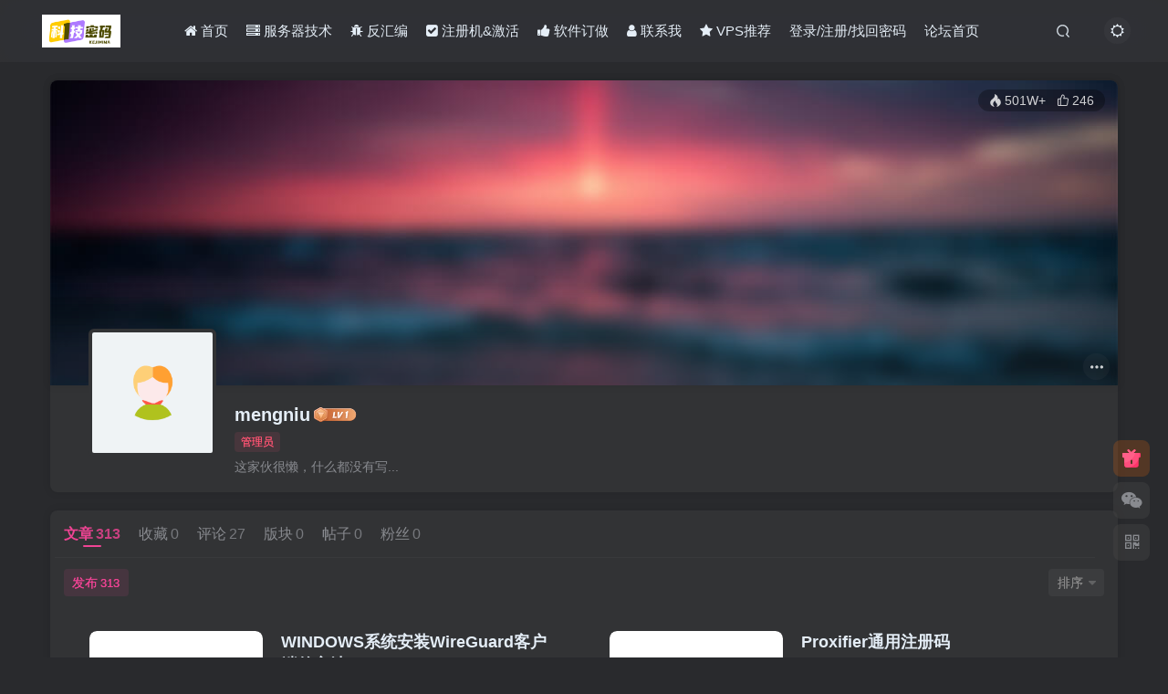

--- FILE ---
content_type: text/html; charset=UTF-8
request_url: https://kejimm.com/author/1?orderby=like
body_size: 13980
content:
<!DOCTYPE HTML>
<html lang="zh-Hans">
<head>
	<meta charset="UTF-8">
	<link rel="dns-prefetch" href="//apps.bdimg.com">
	<meta http-equiv="X-UA-Compatible" content="IE=edge,chrome=1">
	<meta name="viewport" content="width=device-width, initial-scale=1.0, user-scalable=0, minimum-scale=1.0, maximum-scale=0.0, viewport-fit=cover">
	<meta http-equiv="Cache-Control" content="no-transform" />
	<meta http-equiv="Cache-Control" content="no-siteapp" />
	<meta name='robots' content='max-image-preview:large' />
	<style>img:is([sizes="auto" i], [sizes^="auto," i]) { contain-intrinsic-size: 3000px 1500px }</style>
	<title>mengniu-科技密码</title><meta name="keywords" content="mengniu">
<meta name="description" content="科技密码&#039;mengniu&#039;">
<link rel="canonical" href="https://kejimm.com/author/1?orderby=like" /><link rel='stylesheet' id='wp-block-library-css' href='https://kejimm.com/wp-includes/css/dist/block-library/style.min.css?ver=6.8.3' type='text/css' media='all' />
<style id='classic-theme-styles-inline-css' type='text/css'>
/*! This file is auto-generated */
.wp-block-button__link{color:#fff;background-color:#32373c;border-radius:9999px;box-shadow:none;text-decoration:none;padding:calc(.667em + 2px) calc(1.333em + 2px);font-size:1.125em}.wp-block-file__button{background:#32373c;color:#fff;text-decoration:none}
</style>
<style id='global-styles-inline-css' type='text/css'>
:root{--wp--preset--aspect-ratio--square: 1;--wp--preset--aspect-ratio--4-3: 4/3;--wp--preset--aspect-ratio--3-4: 3/4;--wp--preset--aspect-ratio--3-2: 3/2;--wp--preset--aspect-ratio--2-3: 2/3;--wp--preset--aspect-ratio--16-9: 16/9;--wp--preset--aspect-ratio--9-16: 9/16;--wp--preset--color--black: #000000;--wp--preset--color--cyan-bluish-gray: #abb8c3;--wp--preset--color--white: #ffffff;--wp--preset--color--pale-pink: #f78da7;--wp--preset--color--vivid-red: #cf2e2e;--wp--preset--color--luminous-vivid-orange: #ff6900;--wp--preset--color--luminous-vivid-amber: #fcb900;--wp--preset--color--light-green-cyan: #7bdcb5;--wp--preset--color--vivid-green-cyan: #00d084;--wp--preset--color--pale-cyan-blue: #8ed1fc;--wp--preset--color--vivid-cyan-blue: #0693e3;--wp--preset--color--vivid-purple: #9b51e0;--wp--preset--gradient--vivid-cyan-blue-to-vivid-purple: linear-gradient(135deg,rgba(6,147,227,1) 0%,rgb(155,81,224) 100%);--wp--preset--gradient--light-green-cyan-to-vivid-green-cyan: linear-gradient(135deg,rgb(122,220,180) 0%,rgb(0,208,130) 100%);--wp--preset--gradient--luminous-vivid-amber-to-luminous-vivid-orange: linear-gradient(135deg,rgba(252,185,0,1) 0%,rgba(255,105,0,1) 100%);--wp--preset--gradient--luminous-vivid-orange-to-vivid-red: linear-gradient(135deg,rgba(255,105,0,1) 0%,rgb(207,46,46) 100%);--wp--preset--gradient--very-light-gray-to-cyan-bluish-gray: linear-gradient(135deg,rgb(238,238,238) 0%,rgb(169,184,195) 100%);--wp--preset--gradient--cool-to-warm-spectrum: linear-gradient(135deg,rgb(74,234,220) 0%,rgb(151,120,209) 20%,rgb(207,42,186) 40%,rgb(238,44,130) 60%,rgb(251,105,98) 80%,rgb(254,248,76) 100%);--wp--preset--gradient--blush-light-purple: linear-gradient(135deg,rgb(255,206,236) 0%,rgb(152,150,240) 100%);--wp--preset--gradient--blush-bordeaux: linear-gradient(135deg,rgb(254,205,165) 0%,rgb(254,45,45) 50%,rgb(107,0,62) 100%);--wp--preset--gradient--luminous-dusk: linear-gradient(135deg,rgb(255,203,112) 0%,rgb(199,81,192) 50%,rgb(65,88,208) 100%);--wp--preset--gradient--pale-ocean: linear-gradient(135deg,rgb(255,245,203) 0%,rgb(182,227,212) 50%,rgb(51,167,181) 100%);--wp--preset--gradient--electric-grass: linear-gradient(135deg,rgb(202,248,128) 0%,rgb(113,206,126) 100%);--wp--preset--gradient--midnight: linear-gradient(135deg,rgb(2,3,129) 0%,rgb(40,116,252) 100%);--wp--preset--font-size--small: 13px;--wp--preset--font-size--medium: 20px;--wp--preset--font-size--large: 36px;--wp--preset--font-size--x-large: 42px;--wp--preset--spacing--20: 0.44rem;--wp--preset--spacing--30: 0.67rem;--wp--preset--spacing--40: 1rem;--wp--preset--spacing--50: 1.5rem;--wp--preset--spacing--60: 2.25rem;--wp--preset--spacing--70: 3.38rem;--wp--preset--spacing--80: 5.06rem;--wp--preset--shadow--natural: 6px 6px 9px rgba(0, 0, 0, 0.2);--wp--preset--shadow--deep: 12px 12px 50px rgba(0, 0, 0, 0.4);--wp--preset--shadow--sharp: 6px 6px 0px rgba(0, 0, 0, 0.2);--wp--preset--shadow--outlined: 6px 6px 0px -3px rgba(255, 255, 255, 1), 6px 6px rgba(0, 0, 0, 1);--wp--preset--shadow--crisp: 6px 6px 0px rgba(0, 0, 0, 1);}:where(.is-layout-flex){gap: 0.5em;}:where(.is-layout-grid){gap: 0.5em;}body .is-layout-flex{display: flex;}.is-layout-flex{flex-wrap: wrap;align-items: center;}.is-layout-flex > :is(*, div){margin: 0;}body .is-layout-grid{display: grid;}.is-layout-grid > :is(*, div){margin: 0;}:where(.wp-block-columns.is-layout-flex){gap: 2em;}:where(.wp-block-columns.is-layout-grid){gap: 2em;}:where(.wp-block-post-template.is-layout-flex){gap: 1.25em;}:where(.wp-block-post-template.is-layout-grid){gap: 1.25em;}.has-black-color{color: var(--wp--preset--color--black) !important;}.has-cyan-bluish-gray-color{color: var(--wp--preset--color--cyan-bluish-gray) !important;}.has-white-color{color: var(--wp--preset--color--white) !important;}.has-pale-pink-color{color: var(--wp--preset--color--pale-pink) !important;}.has-vivid-red-color{color: var(--wp--preset--color--vivid-red) !important;}.has-luminous-vivid-orange-color{color: var(--wp--preset--color--luminous-vivid-orange) !important;}.has-luminous-vivid-amber-color{color: var(--wp--preset--color--luminous-vivid-amber) !important;}.has-light-green-cyan-color{color: var(--wp--preset--color--light-green-cyan) !important;}.has-vivid-green-cyan-color{color: var(--wp--preset--color--vivid-green-cyan) !important;}.has-pale-cyan-blue-color{color: var(--wp--preset--color--pale-cyan-blue) !important;}.has-vivid-cyan-blue-color{color: var(--wp--preset--color--vivid-cyan-blue) !important;}.has-vivid-purple-color{color: var(--wp--preset--color--vivid-purple) !important;}.has-black-background-color{background-color: var(--wp--preset--color--black) !important;}.has-cyan-bluish-gray-background-color{background-color: var(--wp--preset--color--cyan-bluish-gray) !important;}.has-white-background-color{background-color: var(--wp--preset--color--white) !important;}.has-pale-pink-background-color{background-color: var(--wp--preset--color--pale-pink) !important;}.has-vivid-red-background-color{background-color: var(--wp--preset--color--vivid-red) !important;}.has-luminous-vivid-orange-background-color{background-color: var(--wp--preset--color--luminous-vivid-orange) !important;}.has-luminous-vivid-amber-background-color{background-color: var(--wp--preset--color--luminous-vivid-amber) !important;}.has-light-green-cyan-background-color{background-color: var(--wp--preset--color--light-green-cyan) !important;}.has-vivid-green-cyan-background-color{background-color: var(--wp--preset--color--vivid-green-cyan) !important;}.has-pale-cyan-blue-background-color{background-color: var(--wp--preset--color--pale-cyan-blue) !important;}.has-vivid-cyan-blue-background-color{background-color: var(--wp--preset--color--vivid-cyan-blue) !important;}.has-vivid-purple-background-color{background-color: var(--wp--preset--color--vivid-purple) !important;}.has-black-border-color{border-color: var(--wp--preset--color--black) !important;}.has-cyan-bluish-gray-border-color{border-color: var(--wp--preset--color--cyan-bluish-gray) !important;}.has-white-border-color{border-color: var(--wp--preset--color--white) !important;}.has-pale-pink-border-color{border-color: var(--wp--preset--color--pale-pink) !important;}.has-vivid-red-border-color{border-color: var(--wp--preset--color--vivid-red) !important;}.has-luminous-vivid-orange-border-color{border-color: var(--wp--preset--color--luminous-vivid-orange) !important;}.has-luminous-vivid-amber-border-color{border-color: var(--wp--preset--color--luminous-vivid-amber) !important;}.has-light-green-cyan-border-color{border-color: var(--wp--preset--color--light-green-cyan) !important;}.has-vivid-green-cyan-border-color{border-color: var(--wp--preset--color--vivid-green-cyan) !important;}.has-pale-cyan-blue-border-color{border-color: var(--wp--preset--color--pale-cyan-blue) !important;}.has-vivid-cyan-blue-border-color{border-color: var(--wp--preset--color--vivid-cyan-blue) !important;}.has-vivid-purple-border-color{border-color: var(--wp--preset--color--vivid-purple) !important;}.has-vivid-cyan-blue-to-vivid-purple-gradient-background{background: var(--wp--preset--gradient--vivid-cyan-blue-to-vivid-purple) !important;}.has-light-green-cyan-to-vivid-green-cyan-gradient-background{background: var(--wp--preset--gradient--light-green-cyan-to-vivid-green-cyan) !important;}.has-luminous-vivid-amber-to-luminous-vivid-orange-gradient-background{background: var(--wp--preset--gradient--luminous-vivid-amber-to-luminous-vivid-orange) !important;}.has-luminous-vivid-orange-to-vivid-red-gradient-background{background: var(--wp--preset--gradient--luminous-vivid-orange-to-vivid-red) !important;}.has-very-light-gray-to-cyan-bluish-gray-gradient-background{background: var(--wp--preset--gradient--very-light-gray-to-cyan-bluish-gray) !important;}.has-cool-to-warm-spectrum-gradient-background{background: var(--wp--preset--gradient--cool-to-warm-spectrum) !important;}.has-blush-light-purple-gradient-background{background: var(--wp--preset--gradient--blush-light-purple) !important;}.has-blush-bordeaux-gradient-background{background: var(--wp--preset--gradient--blush-bordeaux) !important;}.has-luminous-dusk-gradient-background{background: var(--wp--preset--gradient--luminous-dusk) !important;}.has-pale-ocean-gradient-background{background: var(--wp--preset--gradient--pale-ocean) !important;}.has-electric-grass-gradient-background{background: var(--wp--preset--gradient--electric-grass) !important;}.has-midnight-gradient-background{background: var(--wp--preset--gradient--midnight) !important;}.has-small-font-size{font-size: var(--wp--preset--font-size--small) !important;}.has-medium-font-size{font-size: var(--wp--preset--font-size--medium) !important;}.has-large-font-size{font-size: var(--wp--preset--font-size--large) !important;}.has-x-large-font-size{font-size: var(--wp--preset--font-size--x-large) !important;}
:where(.wp-block-post-template.is-layout-flex){gap: 1.25em;}:where(.wp-block-post-template.is-layout-grid){gap: 1.25em;}
:where(.wp-block-columns.is-layout-flex){gap: 2em;}:where(.wp-block-columns.is-layout-grid){gap: 2em;}
:root :where(.wp-block-pullquote){font-size: 1.5em;line-height: 1.6;}
</style>
<link rel='stylesheet' id='_bootstrap-css' href='https://kejimm.com/wp-content/themes/zibll/css/bootstrap.min.css?ver=8.3' type='text/css' media='all' />
<link rel='stylesheet' id='_fontawesome-css' href='https://kejimm.com/wp-content/themes/zibll/css/font-awesome.min.css?ver=8.3' type='text/css' media='all' />
<link rel='stylesheet' id='_main-css' href='https://kejimm.com/wp-content/themes/zibll/css/main.min.css?ver=8.3' type='text/css' media='all' />
<link rel='stylesheet' id='_forums-css' href='https://kejimm.com/wp-content/themes/zibll/inc/functions/bbs/assets/css/main.min.css?ver=8.3' type='text/css' media='all' />
<link rel='stylesheet' id='_shop-css' href='https://kejimm.com/wp-content/themes/zibll/inc/functions/shop/assets/css/main.min.css?ver=8.3' type='text/css' media='all' />
<script type="text/javascript" src="https://kejimm.com/wp-content/themes/zibll/js/libs/jquery.min.js?ver=8.3" id="jquery-js"></script>
<link rel='shortcut icon' href='https://kejimm.com/wp-content/uploads/2025/11/ico-kejimm.png'><link rel='icon' href='https://kejimm.com/wp-content/uploads/2025/11/ico-kejimm.png'><link rel='apple-touch-icon-precomposed' href='https://kejimm.com/wp-content/uploads/2025/11/logo-kejimm.png'><meta name='msapplication-TileImage' content='https://kejimm.com/wp-content/uploads/2025/11/logo-kejimm.png'><style>body{--theme-color:#f04494;--focus-shadow-color:rgba(240,68,148,.4);--focus-color-opacity1:rgba(240,68,148,.1);--focus-color-opacity05:rgba(240,68,148,.05);--focus-color-opacity3:rgba(240,68,148,.3);--focus-color-opacity6:rgba(240,68,148,.6);--mian-max-width:1200px;}.enlighter-default .enlighter,.wp-block-zibllblock-enlighter:not(:has(.enlighter)),.enlighter-pre:not(:has(.enlighter)){max-height:400px;overflow-y:auto !important;}.posts-item .item-heading>a {font-weight: bold;color: unset;}@media (max-width:640px) {
		.meta-right .meta-like{
			display: unset !important;
		}
	}</style><meta name='apple-mobile-web-app-title' content='科技密码'><meta name="theme-color" content="#2F3135"><!--[if IE]><script src="https://kejimm.com/wp-content/themes/zibll/js/libs/html5.min.js"></script><![endif]-->	</head>
<body class="archive author author-mengniu author-1 wp-theme-zibll dark-theme nav-fixed site-layout-1">
			<header class="header header-layout-1 scroll-down-hide"><nav class="navbar navbar-top center">
            <div class="container-fluid container-header"><div class="navbar-header">
			<div class="navbar-brand"><a class="navbar-logo" href="https://kejimm.com"><img src="https://kejimm.com/wp-content/uploads/2025/11/logo-kejimm.png" switch-src="https://kejimm.com/wp-content/uploads/2025/11/logo-kejimm.png" alt="科技密码-记录网络生活点滴，钻研各类技术。" >
			</a></div>
			<button type="button" data-toggle-class="mobile-navbar-show" data-target="body" class="navbar-toggle"><i class="em12 css-icon i-menu"><i></i></i></button><a class="main-search-btn navbar-toggle" href="javascript:;"><svg class="icon" aria-hidden="true"><use xlink:href="#icon-search"></use></svg></a>
		</div>  <div class="collapse navbar-collapse"><ul class="nav navbar-nav"><li id="menu-item-494" class="menu-item menu-item-type-custom menu-item-object-custom menu-item-494"><a href="/"><i class="fa fa-home"></i> 首页</a></li>
<li id="menu-item-4511" class="menu-item menu-item-type-custom menu-item-object-custom menu-item-4511"><a href="/category/s"><i class="fa fa-server"></i> 服务器技术</a></li>
<li id="menu-item-4501" class="menu-item menu-item-type-custom menu-item-object-custom menu-item-4501"><a href="/category/%e5%8f%8d%e6%b1%87%e7%bc%96"><i class="fa fa-bug"></i> 反汇编</a></li>
<li id="menu-item-5101" class="menu-item menu-item-type-custom menu-item-object-custom menu-item-5101"><a href="/category/key"><i class="fa fa-check-square"></i> 注册机&#038;激活</a></li>
<li id="menu-item-492" class="menu-item menu-item-type-post_type menu-item-object-page menu-item-492"><a href="https://kejimm.com/ding-zuo"><i class="fa fa-thumbs-up"></i> 软件订做</a></li>
<li id="menu-item-493" class="menu-item menu-item-type-post_type menu-item-object-page menu-item-493"><a href="https://kejimm.com/contact-me"><i class="fa fa-user"></i> 联系我</a></li>
<li id="menu-item-7993" class="menu-item menu-item-type-custom menu-item-object-custom menu-item-7993"><a href="/category/vps"><i class="fa fa-star"></i> VPS推荐</a></li>
<li id="menu-item-12161" class="menu-item menu-item-type-post_type menu-item-object-page menu-item-12161"><a href="https://kejimm.com/user-sign">登录/注册/找回密码</a></li>
<li id="menu-item-12181" class="menu-item menu-item-type-post_type menu-item-object-page menu-item-12181"><a href="https://kejimm.com/forums">论坛首页</a></li>
</ul><div class="navbar-form navbar-right hide show-nav-but" style="margin-right:-10px;"><a data-toggle-class data-target=".nav.navbar-nav" href="javascript:;" class="but"><svg class="" aria-hidden="true" data-viewBox="0 0 1024 1024" viewBox="0 0 1024 1024"><use xlink:href="#icon-menu_2"></use></svg></a></div><div class="navbar-form navbar-right"><a href="javascript:;" class="toggle-theme toggle-radius"><i class="fa fa-toggle-theme"></i></a></div><div class="navbar-form navbar-right">
					<ul class="list-inline splitters relative">
						<li class="relative"><a class="main-search-btn btn nav-search-btn" href="javascript:;"><svg class="icon" aria-hidden="true"><use xlink:href="#icon-search"></use></svg></a></li>
					</ul>
				</div></div></div>
        </nav></header><div class="mobile-header">
            <nav mini-touch="mobile-nav" touch-direction="left" class="mobile-navbar visible-xs-block scroll-y mini-scrollbar left"><div class="flex jsb ac mb20">
            <div class="navbar-logo"><img src="https://kejimm.com/wp-content/uploads/2025/11/logo-kejimm.png" switch-src="https://kejimm.com/wp-content/uploads/2025/11/logo-kejimm.png" alt="科技密码" ></div>
            <button type="button" data-toggle-class="mobile-navbar-show" data-target="body" class="close"><svg class="ic-close" aria-hidden="true"><use xlink:href="#icon-close"></use></svg></button>
        </div><a href="javascript:;" class="toggle-theme toggle-radius"><i class="fa fa-toggle-theme"></i></a><ul class="mobile-menus theme-box"><li class="menu-item menu-item-type-custom menu-item-object-custom menu-item-494"><a href="/"><i class="fa fa-home"></i> 首页</a></li>
<li class="menu-item menu-item-type-custom menu-item-object-custom menu-item-4511"><a href="/category/s"><i class="fa fa-server"></i> 服务器技术</a></li>
<li class="menu-item menu-item-type-custom menu-item-object-custom menu-item-4501"><a href="/category/%e5%8f%8d%e6%b1%87%e7%bc%96"><i class="fa fa-bug"></i> 反汇编</a></li>
<li class="menu-item menu-item-type-custom menu-item-object-custom menu-item-5101"><a href="/category/key"><i class="fa fa-check-square"></i> 注册机&#038;激活</a></li>
<li class="menu-item menu-item-type-post_type menu-item-object-page menu-item-492"><a href="https://kejimm.com/ding-zuo"><i class="fa fa-thumbs-up"></i> 软件订做</a></li>
<li class="menu-item menu-item-type-post_type menu-item-object-page menu-item-493"><a href="https://kejimm.com/contact-me"><i class="fa fa-user"></i> 联系我</a></li>
<li class="menu-item menu-item-type-custom menu-item-object-custom menu-item-7993"><a href="/category/vps"><i class="fa fa-star"></i> VPS推荐</a></li>
<li class="menu-item menu-item-type-post_type menu-item-object-page menu-item-12161"><a href="https://kejimm.com/user-sign">登录/注册/找回密码</a></li>
<li class="menu-item menu-item-type-post_type menu-item-object-page menu-item-12181"><a href="https://kejimm.com/forums">论坛首页</a></li>
</ul><div class="posts-nav-box" data-title="文章目录"></div><div class="mobile-nav-widget"></div></nav><div class="fixed-body" data-toggle-class="mobile-navbar-show" data-target="body"></div></div>
<main>
    <div class="container">
        <div class="author-header mb20 radius8 main-shadow main-bg full-widget-sm"><div class="page-cover"><img  class="lazyload fit-cover user-cover user-cover-id-1" src="https://kejimm.com/wp-content/themes/zibll/img/thumbnail-lg.svg" data-src="https://kejimm.com/wp-content/themes/zibll/img/user_t.jpg" alt="用户封面"><div class="absolute linear-mask"></div><div class="flex ac single-metabox cover-meta abs-right"><div class="post-metas"><item><a data-toggle="tooltip" data-original-title="人气值 501W+"><svg class="icon" aria-hidden="true"><use xlink:href="#icon-hot"></use></svg>501W+</a></item><item><a data-toggle="tooltip" data-original-title="获得246个点赞"><svg class="icon" aria-hidden="true"><use xlink:href="#icon-like"></use></svg>246</a></item></div></div><div class="abs-center right-bottom padding-6 cover-btns"><span class="dropup pull-right"><a href="javascript:;" class="item mr3 toggle-radius" data-toggle="dropdown"><svg class="icon" aria-hidden="true"><use xlink:href="#icon-menu_2"></use></svg></a><ul class="dropdown-menu"><li><a data-class="modal-mini" mobile-bottom="true" data-height="330" data-remote="https://kejimm.com/wp-admin/admin-ajax.php?action=user_details_data_modal&#038;id=1" class="user-details-link " href="javascript:;" data-toggle="RefreshModal"><svg class="mr6" aria-hidden="true"><use xlink:href="#icon-user"></use></svg>更多资料</a></li><li><a search-user="1" search-trem="null" search-placeholder="在用户[mengniu]中搜索内容" class="main-search-btn" href="javascript:;"><svg class="mr6" aria-hidden="true"><use xlink:href="#icon-search"></use></svg>搜索内容</a></li></ul></span></div></div><div class="header-content"><div class="flex header-info relative hh"><div class="flex0 header-avatar"><span class="avatar-img"><img alt="mengniu的头像-科技密码" src="https://kejimm.com/wp-content/themes/zibll/img/avatar-default.png" data-src="//kejimm.com/wp-content/themes/zibll/img/avatar-default.png" class="alone-imgbox-img lazyload avatar avatar-id-1"></span></div><div class="flex1"><div class="em12 name"><name class="flex ac flex1"><a class="display-name text-ellipsis " href="https://kejimm.com/author/1">mengniu</a><img  class="lazyload img-icon ml3" src="https://kejimm.com/wp-content/themes/zibll/img/thumbnail-null.svg" data-src="https://kejimm.com/wp-content/themes/zibll/img/user-level-1.png" data-toggle="tooltip" title="LV1" alt="等级-LV1-科技密码"></name></div><div class="user-identity flex ac hh"><span class="badg c-red">管理员</span></div><div class="mt6 desc muted-2-color">这家伙很懒，什么都没有写...</div></div><div class="header-btns flex0 flex ac"></div></div></div></div><div class="fluid-widget"></div><div class="author-tab zib-widget"><div class="affix-header-sm" offset-top="7"><ul class="list-inline scroll-x mini-scrollbar tab-nav-theme"><li class="active"><a data-route="https://kejimm.com/author/1?orderby=like&#038;tab=post" href="https://kejimm.com/author/1?orderby=like&#038;tab=post" data-toggle="tab" data-ajax data-target="#author-tab-post">文章<count class="opacity8 ml3">313</count></a></li><li><a data-route="https://kejimm.com/author/1?orderby=like&#038;tab=favorite" href="https://kejimm.com/author/1?orderby=like&#038;tab=favorite" data-toggle="tab" data-ajax data-target="#author-tab-favorite">收藏<count class="opacity8 ml3">0</count></a></li><li><a data-route="https://kejimm.com/author/1?orderby=like&#038;tab=comment" href="https://kejimm.com/author/1?orderby=like&#038;tab=comment" data-toggle="tab" data-ajax data-target="#author-tab-comment">评论<count class="opacity8 ml3">27</count></a></li><li><a data-route="https://kejimm.com/author/1?orderby=like&#038;tab=plate" href="https://kejimm.com/author/1?orderby=like&#038;tab=plate" data-toggle="tab" data-ajax data-target="#author-tab-plate">版块<count class="opacity8 ml3">0</count></a></li><li><a data-route="https://kejimm.com/author/1?orderby=like&#038;tab=forum" href="https://kejimm.com/author/1?orderby=like&#038;tab=forum" data-toggle="tab" data-ajax data-target="#author-tab-forum">帖子<count class="opacity8 ml3">0</count></a></li><li><a data-route="https://kejimm.com/author/1?orderby=like&#038;tab=follow" href="https://kejimm.com/author/1?orderby=like&#038;tab=follow" data-toggle="tab" data-ajax data-target="#author-tab-follow">粉丝<count class="opacity8 ml3">0</count></a></li></ul></div><div class="tab-content main-tab-content"><div class="ajaxpager tab-pane fade in active" id="author-tab-post"><div class="ajax-item flex ac jsb mb10 px12-sm"><div class="scroll-x mini-scrollbar mr10"><a rel="nofollow" href="javascript:;" class=" c-theme badg mr6">发布<count class="ml3 em09">313</count></a></div><div class="dropdown flex0 pull-right"><a href="javascript:;" class="but" data-toggle="dropdown">排序<i class="ml6 fa fa-caret-down opacity5" aria-hidden="true" style="margin-right:0;"></i></a><ul class="dropdown-menu"><li><a rel="nofollow" ajax-replace="true" class="ajax-next" href="https://kejimm.com/author/1?orderby=date">最新发布</a></li><li><a rel="nofollow" ajax-replace="true" class="ajax-next" href="https://kejimm.com/author/1?orderby=modified">最近更新</a></li><li><a rel="nofollow" ajax-replace="true" class="ajax-next" href="https://kejimm.com/author/1?orderby=views">最多查看</a></li><li class="active"><a rel="nofollow" ajax-replace="true" class="ajax-next" href="https://kejimm.com/author/1?orderby=like">最多点赞</a></li><li><a rel="nofollow" ajax-replace="true" class="ajax-next" href="https://kejimm.com/author/1?orderby=comment_count">最多回复</a></li><li><a rel="nofollow" ajax-replace="true" class="ajax-next" href="https://kejimm.com/author/1?orderby=favorite_count">最多收藏</a></li><li><a rel="nofollow" ajax-replace="true" class="ajax-next" href="https://kejimm.com/author/1?orderby=sales_volume">销售数量</a></li></ul></div></div><posts class="posts-item list ajax-item no_margin flex"><div class="post-graphic"><div class="item-thumbnail"><a target="_blank" href="https://kejimm.com/windows-install-wireguard.html"><img data-thumb="default" src="/wp-content/uploads/2025/11/logo-thum.png" data-src="/wp-content/uploads/2025/11/logo-thum.png" alt="WINDOWS系统安装WireGuard客户端的方法-科技密码" class="lazyload fit-cover radius8"></a></div></div><div class="item-body flex xx flex1 jsb"><h2 class="item-heading"><a target="_blank" href="https://kejimm.com/windows-install-wireguard.html">WINDOWS系统安装WireGuard客户端的方法</a></h2><div class="item-excerpt muted-color text-ellipsis mb6">目前WireGuard的WINDOWS客户端由tunsafe.com 提供，但是这个网站目前已经被墙了，所以下载和安装不太方便。 我把官方的安装包放到自己服务器了，点此下载TunSafe。 安装方法： 下载Tunsafe1.4或...</div><div><div class="item-tags scroll-x no-scrollbar mb6"><a class="but c-blue" title="查看更多分类文章" href="https://kejimm.com/category/%e6%95%99%e7%a8%8b"><i class="fa fa-folder-open-o" aria-hidden="true"></i>教程</a><a href="https://kejimm.com/tag/windows" title="查看此标签更多文章" class="but"># WINDOWS</a><a href="https://kejimm.com/tag/wireguard" title="查看此标签更多文章" class="but"># wireguard</a><a href="https://kejimm.com/tag/%e7%a7%91%e5%ad%a6" title="查看此标签更多文章" class="but"># 科学</a></div><div class="item-meta muted-2-color flex jsb ac"><item title="2019-08-28 00:14:23" class="icon-circle mln3">7年前</item><div class="meta-right"><item class="meta-comm"><a rel="nofollow" data-toggle="tooltip" title="去评论" href="https://kejimm.com/windows-install-wireguard.html#comments"><svg class="icon" aria-hidden="true"><use xlink:href="#icon-comment"></use></svg>1</a></item><item class="meta-view"><svg class="icon" aria-hidden="true"><use xlink:href="#icon-view"></use></svg>6.8W+</item><item class="meta-like"><svg class="icon" aria-hidden="true"><use xlink:href="#icon-like"></use></svg>19</item></div></div></div></div></posts><posts class="posts-item list ajax-item no_margin flex"><div class="post-graphic"><div class="item-thumbnail"><a target="_blank" href="https://kejimm.com/proxifier%e9%80%9a%e7%94%a8%e6%b3%a8%e5%86%8c%e7%a0%81.html"><img data-thumb="default" src="/wp-content/uploads/2025/11/logo-thum.png" data-src="/wp-content/uploads/2025/11/logo-thum.png" alt="Proxifier通用注册码-科技密码" class="lazyload fit-cover radius8"></a></div></div><div class="item-body flex xx flex1 jsb"><h2 class="item-heading"><a target="_blank" href="https://kejimm.com/proxifier%e9%80%9a%e7%94%a8%e6%b3%a8%e5%86%8c%e7%a0%81.html">Proxifier通用注册码</a></h2><div class="item-excerpt muted-color text-ellipsis mb6">Proxifier通用注册码4.14 (2025.04.23)4.11 (2022.12.16)4.07 (2021.11.02)4.05 (2021.03.09)4.03 (2020.11.04)4.0.1 (2020.7.7)3.4.2 (2018.8.31)3.3.1 (2016不推荐)Standard Edition用户名 k8...</div><div><div class="item-tags scroll-x no-scrollbar mb6"><a class="but c-blue" title="查看更多分类文章" href="https://kejimm.com/category/key"><i class="fa fa-folder-open-o" aria-hidden="true"></i>注册机&amp;激活码</a></div><div class="item-meta muted-2-color flex jsb ac"><item title="2026-01-17 21:41:59" class="icon-circle mln3">5天前</item><div class="meta-right"><item class="meta-comm"><a rel="nofollow" data-toggle="tooltip" title="去评论" href="https://kejimm.com/proxifier%e9%80%9a%e7%94%a8%e6%b3%a8%e5%86%8c%e7%a0%81.html#respond"><svg class="icon" aria-hidden="true"><use xlink:href="#icon-comment"></use></svg>0</a></item><item class="meta-view"><svg class="icon" aria-hidden="true"><use xlink:href="#icon-view"></use></svg>18</item><item class="meta-like"><svg class="icon" aria-hidden="true"><use xlink:href="#icon-like"></use></svg>15</item></div></div></div></div></posts><posts class="posts-item list ajax-item no_margin flex"><div class="post-graphic"><div class="item-thumbnail"><a target="_blank" href="https://kejimm.com/vmware-workstation-down-url.html"><img data-thumb="default" src="/wp-content/uploads/2025/11/logo-thum.png" data-src="/wp-content/uploads/2025/11/logo-thum.png" alt="VMware workstation虚拟机官网下载地址&注册码集合-科技密码" class="lazyload fit-cover radius8"></a></div></div><div class="item-body flex xx flex1 jsb"><h2 class="item-heading"><a target="_blank" href="https://kejimm.com/vmware-workstation-down-url.html">VMware workstation虚拟机官网下载地址&#038;注册码集合</a></h2><div class="item-excerpt muted-color text-ellipsis mb6">最新版本 V17.0.0 下载：VMware-workstation-full-17.0.0-20800274.exe 注册码 JU090-6039P-08409-8J0QH-2YR7F V15.5.6 VMware-workstation-full-15.5.6-16341506.exe 注册码 YG5H2-ANZ0H-M8ERY...</div><div><div class="item-tags scroll-x no-scrollbar mb6"><a class="but c-blue" title="查看更多分类文章" href="https://kejimm.com/category/key"><i class="fa fa-folder-open-o" aria-hidden="true"></i>注册机&amp;激活码</a><a href="https://kejimm.com/tag/%e6%b3%a8%e5%86%8c%e7%a0%81" title="查看此标签更多文章" class="but"># 注册码</a><a href="https://kejimm.com/tag/%e8%99%9a%e6%8b%9f%e6%9c%ba" title="查看此标签更多文章" class="but"># 虚拟机</a><a href="https://kejimm.com/tag/vmware" title="查看此标签更多文章" class="but"># vmware</a></div><div class="item-meta muted-2-color flex jsb ac"><item title="2018-09-27 00:00:27" class="icon-circle mln3">8年前</item><div class="meta-right"><item class="meta-comm"><a rel="nofollow" data-toggle="tooltip" title="去评论" href="https://kejimm.com/vmware-workstation-down-url.html#respond"><svg class="icon" aria-hidden="true"><use xlink:href="#icon-comment"></use></svg>0</a></item><item class="meta-view"><svg class="icon" aria-hidden="true"><use xlink:href="#icon-view"></use></svg>3.4W+</item><item class="meta-like"><svg class="icon" aria-hidden="true"><use xlink:href="#icon-like"></use></svg>10</item></div></div></div></div></posts><posts class="posts-item list ajax-item no_margin flex"><div class="post-graphic"><div class="item-thumbnail"><a target="_blank" href="https://kejimm.com/win10-autologin-fix.html"><img data-thumb="default" src="/wp-content/uploads/2025/11/logo-thum.png" data-src="/wp-content/uploads/2025/11/logo-thum.png" alt="win10自动登录选项消失恢复方法-科技密码" class="lazyload fit-cover radius8"></a></div></div><div class="item-body flex xx flex1 jsb"><h2 class="item-heading"><a target="_blank" href="https://kejimm.com/win10-autologin-fix.html">win10自动登录选项消失恢复方法</a></h2><div class="item-excerpt muted-color text-ellipsis mb6">以前设置自动登录的办法： 1，按WIN+R键，输入control userpasswords2，回车 2，在弹出画面里，取消勾选【要使用本计算机，用户必须输入用户名和密码】 3，点击确定，输入密码 但是现在升级到最...</div><div><div class="item-tags scroll-x no-scrollbar mb6"><a class="but c-blue" title="查看更多分类文章" href="https://kejimm.com/category/s/windows"><i class="fa fa-folder-open-o" aria-hidden="true"></i>WINDOWS</a><a class="but c-yellow" title="查看更多分类文章" href="https://kejimm.com/category/%e7%94%b5%e8%84%91"><i class="fa fa-folder-open-o" aria-hidden="true"></i>电脑</a><a class="but c-green" title="查看更多分类文章" href="https://kejimm.com/category/%e7%b3%bb%e7%bb%9f"><i class="fa fa-folder-open-o" aria-hidden="true"></i>系统</a><a href="https://kejimm.com/tag/windows" title="查看此标签更多文章" class="but"># WINDOWS</a><a href="https://kejimm.com/tag/%e8%87%aa%e5%8a%a8%e7%99%bb%e5%bd%95" title="查看此标签更多文章" class="but"># 自动登录</a></div><div class="item-meta muted-2-color flex jsb ac"><item title="2022-10-11 04:20:49" class="icon-circle mln3">4年前</item><div class="meta-right"><item class="meta-comm"><a rel="nofollow" data-toggle="tooltip" title="去评论" href="https://kejimm.com/win10-autologin-fix.html#respond"><svg class="icon" aria-hidden="true"><use xlink:href="#icon-comment"></use></svg>0</a></item><item class="meta-view"><svg class="icon" aria-hidden="true"><use xlink:href="#icon-view"></use></svg>1.4W+</item><item class="meta-like"><svg class="icon" aria-hidden="true"><use xlink:href="#icon-like"></use></svg>10</item></div></div></div></div></posts><posts class="posts-item list ajax-item no_margin flex"><div class="post-graphic"><div class="item-thumbnail"><a target="_blank" href="https://kejimm.com/ccproxy8-0%e6%b3%a8%e5%86%8c%e7%a0%81.html"><img data-thumb="default" src="/wp-content/uploads/2025/11/logo-thum.png" data-src="/wp-content/uploads/2025/11/logo-thum.png" alt="CCProxy8.0注册码-科技密码" class="lazyload fit-cover radius8"></a></div></div><div class="item-body flex xx flex1 jsb"><h2 class="item-heading"><a target="_blank" href="https://kejimm.com/ccproxy8-0%e6%b3%a8%e5%86%8c%e7%a0%81.html">CCProxy8.0注册码</a></h2><div class="item-excerpt muted-color text-ellipsis mb6">CCProxy8.0是个不错的代理服务器软件，可以免费使用，但是免费版有一些限制。使用下面的注册码可以注册成正式版。 序列号：JHEHIHCDDAHC 注册码：15f7f78febfaee55afeafefff7cb7fdfb3</div><div><div class="item-tags scroll-x no-scrollbar mb6"><a class="but c-blue" title="查看更多分类文章" href="https://kejimm.com/category/key"><i class="fa fa-folder-open-o" aria-hidden="true"></i>注册机&amp;激活码</a><a href="https://kejimm.com/tag/%e6%b3%a8%e5%86%8c%e7%a0%81" title="查看此标签更多文章" class="but"># 注册码</a><a href="https://kejimm.com/tag/ccproxy" title="查看此标签更多文章" class="but"># CCProxy</a></div><div class="item-meta muted-2-color flex jsb ac"><item title="2016-09-18 13:12:29" class="icon-circle mln3">10年前</item><div class="meta-right"><item class="meta-comm"><a rel="nofollow" data-toggle="tooltip" title="去评论" href="https://kejimm.com/ccproxy8-0%e6%b3%a8%e5%86%8c%e7%a0%81.html#respond"><svg class="icon" aria-hidden="true"><use xlink:href="#icon-comment"></use></svg>0</a></item><item class="meta-view"><svg class="icon" aria-hidden="true"><use xlink:href="#icon-view"></use></svg>3.2W+</item><item class="meta-like"><svg class="icon" aria-hidden="true"><use xlink:href="#icon-like"></use></svg>9</item></div></div></div></div></posts><posts class="posts-item list ajax-item no_margin flex"><div class="post-graphic"><div class="item-thumbnail"><a target="_blank" href="https://kejimm.com/windows11_edge_set_mouse.html"><img src="/wp-content/uploads/2025/11/logo-thum.png" data-src="http://955889.xyz/images/2022/12/25/set_mouse_color.png" alt="windows11中edge浏览器鼠标光标变成白色的问题-科技密码" class="lazyload fit-cover radius8"></a></div></div><div class="item-body flex xx flex1 jsb"><h2 class="item-heading"><a target="_blank" href="https://kejimm.com/windows11_edge_set_mouse.html">windows11中edge浏览器鼠标光标变成白色的问题</a></h2><div class="item-excerpt muted-color text-ellipsis mb6">最近使用windows11的edge浏览器，发现鼠标移动到地址栏会“消失”。开始以为是系统或者电脑有问题，后来仔细看了才发现，原来是因为这时候鼠标光标变成了白色，和地址栏的白色背景融为一体，所...</div><div><div class="item-tags scroll-x no-scrollbar mb6"><a class="but c-blue" title="查看更多分类文章" href="https://kejimm.com/category/%e6%95%99%e7%a8%8b"><i class="fa fa-folder-open-o" aria-hidden="true"></i>教程</a><a class="but c-yellow" title="查看更多分类文章" href="https://kejimm.com/category/%e7%94%b5%e8%84%91"><i class="fa fa-folder-open-o" aria-hidden="true"></i>电脑</a><a class="but c-green" title="查看更多分类文章" href="https://kejimm.com/category/%e7%b3%bb%e7%bb%9f"><i class="fa fa-folder-open-o" aria-hidden="true"></i>系统</a><a href="https://kejimm.com/tag/windows11" title="查看此标签更多文章" class="but"># windows11</a><a href="https://kejimm.com/tag/%e9%bc%a0%e6%a0%87" title="查看此标签更多文章" class="but"># 鼠标</a></div><div class="item-meta muted-2-color flex jsb ac"><item title="2022-11-25 09:31:18" class="icon-circle mln3">4年前</item><div class="meta-right"><item class="meta-comm"><a rel="nofollow" data-toggle="tooltip" title="去评论" href="https://kejimm.com/windows11_edge_set_mouse.html#respond"><svg class="icon" aria-hidden="true"><use xlink:href="#icon-comment"></use></svg>0</a></item><item class="meta-view"><svg class="icon" aria-hidden="true"><use xlink:href="#icon-view"></use></svg>7469</item><item class="meta-like"><svg class="icon" aria-hidden="true"><use xlink:href="#icon-like"></use></svg>8</item></div></div></div></div></posts><posts class="posts-item list ajax-item no_margin flex"><div class="post-graphic"><div class="item-thumbnail"><a target="_blank" href="https://kejimm.com/ubuntu-docker-compose-problem.html"><img data-thumb="default" src="/wp-content/uploads/2025/11/logo-thum.png" data-src="/wp-content/uploads/2025/11/logo-thum.png" alt="ubuntu安装docker-compose后运行提示No such file or directory-科技密码" class="lazyload fit-cover radius8"></a></div></div><div class="item-body flex xx flex1 jsb"><h2 class="item-heading"><a target="_blank" href="https://kejimm.com/ubuntu-docker-compose-problem.html">ubuntu安装docker-compose后运行提示No such file or directory</a></h2><div class="item-excerpt muted-color text-ellipsis mb6">问题出现 本人新搞了一台arm架构的vps，安装了ubntu20.0系统，使用apt install -y docker-compose安装了docker-compose后，使用docker-compose命令时却提示出错。 错误信息： -bash: /usr/local...</div><div><div class="item-tags scroll-x no-scrollbar mb6"><a class="but c-blue" title="查看更多分类文章" href="https://kejimm.com/category/s/linux"><i class="fa fa-folder-open-o" aria-hidden="true"></i>linux</a><a class="but c-yellow" title="查看更多分类文章" href="https://kejimm.com/category/%e6%95%99%e7%a8%8b"><i class="fa fa-folder-open-o" aria-hidden="true"></i>教程</a><a href="https://kejimm.com/tag/docker-compose" title="查看此标签更多文章" class="but"># docker-compose</a></div><div class="item-meta muted-2-color flex jsb ac"><item title="2021-10-29 01:51:56" class="icon-circle mln3">5年前</item><div class="meta-right"><item class="meta-comm"><a rel="nofollow" data-toggle="tooltip" title="去评论" href="https://kejimm.com/ubuntu-docker-compose-problem.html#respond"><svg class="icon" aria-hidden="true"><use xlink:href="#icon-comment"></use></svg>0</a></item><item class="meta-view"><svg class="icon" aria-hidden="true"><use xlink:href="#icon-view"></use></svg>1.7W+</item><item class="meta-like"><svg class="icon" aria-hidden="true"><use xlink:href="#icon-like"></use></svg>6</item></div></div></div></div></posts><posts class="posts-item list ajax-item no_margin flex"><div class="post-graphic"><div class="item-thumbnail"><a target="_blank" href="https://kejimm.com/openwrt-set.html"><img data-thumb="default" src="/wp-content/uploads/2025/11/logo-thum.png" data-src="/wp-content/uploads/2025/11/logo-thum.png" alt="虚拟机安装openwrt后无法访问WEB界面的问题-科技密码" class="lazyload fit-cover radius8"></a></div></div><div class="item-body flex xx flex1 jsb"><h2 class="item-heading"><a target="_blank" href="https://kejimm.com/openwrt-set.html">虚拟机安装openwrt后无法访问WEB界面的问题</a></h2><div class="item-excerpt muted-color text-ellipsis mb6">我为了省事，直接用的网友提供的.vhd虚拟硬盘文件创建的openwrt虚拟机。遇到的问题有2个。 一：无法访问openwrt的web设置界面 二：无法连接openwr的SSH 解决方法： 一：修改/etc/config/firewal...</div><div><div class="item-tags scroll-x no-scrollbar mb6"><a class="but c-blue" title="查看更多分类文章" href="https://kejimm.com/category/%e6%95%99%e7%a8%8b"><i class="fa fa-folder-open-o" aria-hidden="true"></i>教程</a><a href="https://kejimm.com/tag/openwrt" title="查看此标签更多文章" class="but"># openwrt</a></div><div class="item-meta muted-2-color flex jsb ac"><item title="2022-01-10 02:49:30" class="icon-circle mln3">4年前</item><div class="meta-right"><item class="meta-comm"><a rel="nofollow" data-toggle="tooltip" title="去评论" href="https://kejimm.com/openwrt-set.html#respond"><svg class="icon" aria-hidden="true"><use xlink:href="#icon-comment"></use></svg>0</a></item><item class="meta-view"><svg class="icon" aria-hidden="true"><use xlink:href="#icon-view"></use></svg>2.3W+</item><item class="meta-like"><svg class="icon" aria-hidden="true"><use xlink:href="#icon-like"></use></svg>6</item></div></div></div></div></posts><posts class="posts-item list ajax-item no_margin flex"><div class="post-graphic"><div class="item-thumbnail"><a target="_blank" href="https://kejimm.com/nginx-x-frame-options.html"><img data-thumb="default" src="/wp-content/uploads/2025/11/logo-thum.png" data-src="/wp-content/uploads/2025/11/logo-thum.png" alt="NGINX增加X-Frame-Options配置，防止页面被嵌套-科技密码" class="lazyload fit-cover radius8"></a></div></div><div class="item-body flex xx flex1 jsb"><h2 class="item-heading"><a target="_blank" href="https://kejimm.com/nginx-x-frame-options.html">NGINX增加X-Frame-Options配置，防止页面被嵌套</a></h2><div class="item-excerpt muted-color text-ellipsis mb6">有时候站长不希望自己网页页面被其他站的FRAME嵌套进去， 这时候就需要的HTTP协议头里增加X-Frame-Options这一项。 X-Frame-Options的值有三个： （1）DENY --- 表示该页面不允许在 frame 中展...</div><div><div class="item-tags scroll-x no-scrollbar mb6"><a class="but c-blue" title="查看更多分类文章" href="https://kejimm.com/category/s/linux"><i class="fa fa-folder-open-o" aria-hidden="true"></i>linux</a><a class="but c-yellow" title="查看更多分类文章" href="https://kejimm.com/category/s"><i class="fa fa-folder-open-o" aria-hidden="true"></i>服务器</a><a href="https://kejimm.com/tag/linux" title="查看此标签更多文章" class="but"># linux</a><a href="https://kejimm.com/tag/nginx" title="查看此标签更多文章" class="but"># nginx</a><a href="https://kejimm.com/tag/%e5%ae%89%e5%85%a8" title="查看此标签更多文章" class="but"># 安全</a></div><div class="item-meta muted-2-color flex jsb ac"><item title="2017-05-01 00:47:39" class="icon-circle mln3">9年前</item><div class="meta-right"><item class="meta-comm"><a rel="nofollow" data-toggle="tooltip" title="去评论" href="https://kejimm.com/nginx-x-frame-options.html#comments"><svg class="icon" aria-hidden="true"><use xlink:href="#icon-comment"></use></svg>1</a></item><item class="meta-view"><svg class="icon" aria-hidden="true"><use xlink:href="#icon-view"></use></svg>3.3W+</item><item class="meta-like"><svg class="icon" aria-hidden="true"><use xlink:href="#icon-like"></use></svg>6</item></div></div></div></div></posts><posts class="posts-item list ajax-item no_margin flex"><div class="post-graphic"><div class="item-thumbnail"><a target="_blank" href="https://kejimm.com/mengniu-in.html"><img data-thumb="default" src="/wp-content/uploads/2025/11/logo-thum.png" data-src="/wp-content/uploads/2025/11/logo-thum.png" alt="猛牛软件官网启用新域名：http://mengniu.in-科技密码" class="lazyload fit-cover radius8"></a></div></div><div class="item-body flex xx flex1 jsb"><h2 class="item-heading"><a target="_blank" href="https://kejimm.com/mengniu-in.html">猛牛软件官网启用新域名：http://mengniu.in</a></h2><div class="item-excerpt muted-color text-ellipsis mb6">为了便于大家记忆和访问，猛牛软件启用新域名：mengniu.in ,以后直接在浏览器窗口输入mengniu.in即可访问。</div><div><div class="item-tags scroll-x no-scrollbar mb6"><a class="but c-blue" title="查看更多分类文章" href="https://kejimm.com/category/uncategorized"><i class="fa fa-folder-open-o" aria-hidden="true"></i>未分类</a><a href="https://kejimm.com/tag/%e7%8c%9b%e7%89%9b%e8%bd%af%e4%bb%b6" title="查看此标签更多文章" class="but"># 猛牛软件</a></div><div class="item-meta muted-2-color flex jsb ac"><item title="2013-11-18 23:36:45" class="icon-circle mln3">13年前</item><div class="meta-right"><item class="meta-comm"><a rel="nofollow" data-toggle="tooltip" title="去评论" href="https://kejimm.com/mengniu-in.html#respond"><svg class="icon" aria-hidden="true"><use xlink:href="#icon-comment"></use></svg>0</a></item><item class="meta-view"><svg class="icon" aria-hidden="true"><use xlink:href="#icon-view"></use></svg>1.9W+</item><item class="meta-like"><svg class="icon" aria-hidden="true"><use xlink:href="#icon-like"></use></svg>6</item></div></div></div></div></posts><posts class="posts-item list ajax-item no_margin flex"><div class="post-graphic"><div class="item-thumbnail"><a target="_blank" href="https://kejimm.com/chazhao-lkpy-jinbi-neicun.html"><img data-thumb="default" src="/wp-content/uploads/2025/11/logo-thum.png" data-src="/wp-content/uploads/2025/11/logo-thum.png" alt="查找某棋牌平台李逵劈鱼金币值内存地址的曲折历程-科技密码" class="lazyload fit-cover radius8"></a></div></div><div class="item-body flex xx flex1 jsb"><h2 class="item-heading"><a target="_blank" href="https://kejimm.com/chazhao-lkpy-jinbi-neicun.html">查找某棋牌平台李逵劈鱼金币值内存地址的曲折历程</a></h2><div class="item-excerpt muted-color text-ellipsis mb6">最近承接订做了一个捕鱼的辅助软件，如要读取玩家金币数值，但是查找对应内存地址的过程很曲折，可以说历尽千辛万苦才找到，走了不少弯路。所以将过程记录下来，防止以后遇到类似问题。 下图要...</div><div><div class="item-tags scroll-x no-scrollbar mb6"><a class="but c-blue" title="查看更多分类文章" href="https://kejimm.com/category/%e5%8f%8d%e6%b1%87%e7%bc%96/ce"><i class="fa fa-folder-open-o" aria-hidden="true"></i>CE</a><a class="but c-yellow" title="查看更多分类文章" href="https://kejimm.com/category/%e5%8f%8d%e6%b1%87%e7%bc%96/od"><i class="fa fa-folder-open-o" aria-hidden="true"></i>OD</a><a class="but c-green" title="查看更多分类文章" href="https://kejimm.com/category/%e5%8f%8d%e6%b1%87%e7%bc%96"><i class="fa fa-folder-open-o" aria-hidden="true"></i>反汇编</a><a href="https://kejimm.com/tag/ce" title="查看此标签更多文章" class="but"># CE</a><a href="https://kejimm.com/tag/%e5%8f%8d%e6%b1%87%e7%bc%96" title="查看此标签更多文章" class="but"># 反汇编</a><a href="https://kejimm.com/tag/%e6%89%be%e5%9f%ba%e5%9d%80" title="查看此标签更多文章" class="but"># 找基址</a></div><div class="item-meta muted-2-color flex jsb ac"><item title="2018-05-06 01:04:21" class="icon-circle mln3">8年前</item><div class="meta-right"><item class="meta-comm"><a rel="nofollow" data-toggle="tooltip" title="去评论" href="https://kejimm.com/chazhao-lkpy-jinbi-neicun.html#comments"><svg class="icon" aria-hidden="true"><use xlink:href="#icon-comment"></use></svg>4</a></item><item class="meta-view"><svg class="icon" aria-hidden="true"><use xlink:href="#icon-view"></use></svg>3W+</item><item class="meta-like"><svg class="icon" aria-hidden="true"><use xlink:href="#icon-like"></use></svg>5</item></div></div></div></div></posts><posts class="posts-item list ajax-item no_margin flex"><div class="post-graphic"><div class="item-thumbnail"><a target="_blank" href="https://kejimm.com/primo-ramdisk-reg.html"><img data-thumb="default" src="/wp-content/uploads/2025/11/logo-thum.png" data-src="/wp-content/uploads/2025/11/logo-thum.png" alt="内存盘软件Primo Ramdisk【v5.5+v5.7】【附注册&激活方法】-科技密码" class="lazyload fit-cover radius8"></a></div></div><div class="item-body flex xx flex1 jsb"><h2 class="item-heading"><a target="_blank" href="https://kejimm.com/primo-ramdisk-reg.html">内存盘软件Primo Ramdisk【v5.5+v5.7】【附注册&#038;激活方法】</a></h2><div class="item-excerpt muted-color text-ellipsis mb6">Primo Ramdisk是一个非常好用的内存盘软件，可以把电脑内存模拟成一个读写速度贼快的硬盘分区。我目前使用的台式机和笔记本都安装了这个软件，主要是用来存放一些临时文件、垃圾文件。我把电脑...</div><div><div class="item-tags scroll-x no-scrollbar mb6"><a class="but c-blue" title="查看更多分类文章" href="https://kejimm.com/category/key"><i class="fa fa-folder-open-o" aria-hidden="true"></i>注册机&amp;激活码</a><a href="https://kejimm.com/tag/ramdisk" title="查看此标签更多文章" class="but"># Ramdisk</a></div><div class="item-meta muted-2-color flex jsb ac"><item title="2018-04-17 15:42:43" class="icon-circle mln3">8年前</item><div class="meta-right"><item class="meta-comm"><a rel="nofollow" data-toggle="tooltip" title="去评论" href="https://kejimm.com/primo-ramdisk-reg.html#comments"><svg class="icon" aria-hidden="true"><use xlink:href="#icon-comment"></use></svg>1</a></item><item class="meta-view"><svg class="icon" aria-hidden="true"><use xlink:href="#icon-view"></use></svg>1.8W+</item><item class="meta-like"><svg class="icon" aria-hidden="true"><use xlink:href="#icon-like"></use></svg>5</item></div></div></div></div></posts><div class="pagenav ajax-pag"><span aria-current="page" class="page-numbers current">1</span><a class="page-numbers" href="https://kejimm.com/author/1/page/2?orderby=like">2</a><a class="page-numbers" href="https://kejimm.com/author/1/page/3?orderby=like">3</a><span class="page-numbers dots">&hellip;</span><a class="page-numbers" href="https://kejimm.com/author/1/page/8?orderby=like">8</a><a class="next page-numbers" href="https://kejimm.com/author/1/page/2?orderby=like"><span class="hide-sm mr6">下一页</span><i class="fa fa-angle-right em12"></i></a></div><div class="post_ajax_loader" style="display: none;"><div class="posts-item flex"><div class="post-graphic"><div class="radius8 item-thumbnail placeholder"></div> </div><div class="item-body flex xx flex1 jsb"> <p class="placeholder t1"></p> <h4 class="item-excerpt placeholder k1"></h4><p class="placeholder k2"></p><i><i class="placeholder s1"></i><i class="placeholder s1 ml10"></i></i></div></div><div class="posts-item flex"><div class="post-graphic"><div class="radius8 item-thumbnail placeholder"></div> </div><div class="item-body flex xx flex1 jsb"> <p class="placeholder t1"></p> <h4 class="item-excerpt placeholder k1"></h4><p class="placeholder k2"></p><i><i class="placeholder s1"></i><i class="placeholder s1 ml10"></i></i></div></div><div class="posts-item flex"><div class="post-graphic"><div class="radius8 item-thumbnail placeholder"></div> </div><div class="item-body flex xx flex1 jsb"> <p class="placeholder t1"></p> <h4 class="item-excerpt placeholder k1"></h4><p class="placeholder k2"></p><i><i class="placeholder s1"></i><i class="placeholder s1 ml10"></i></i></div></div><div class="posts-item flex"><div class="post-graphic"><div class="radius8 item-thumbnail placeholder"></div> </div><div class="item-body flex xx flex1 jsb"> <p class="placeholder t1"></p> <h4 class="item-excerpt placeholder k1"></h4><p class="placeholder k2"></p><i><i class="placeholder s1"></i><i class="placeholder s1 ml10"></i></i></div></div></div><div class="post_ajax_loader" style="display: none;"><div class="posts-item flex"><div class="post-graphic"><div class="radius8 item-thumbnail placeholder"></div> </div><div class="item-body flex xx flex1 jsb"> <p class="placeholder t1"></p> <h4 class="item-excerpt placeholder k1"></h4><p class="placeholder k2"></p><i><i class="placeholder s1"></i><i class="placeholder s1 ml10"></i></i></div></div><div class="posts-item flex"><div class="post-graphic"><div class="radius8 item-thumbnail placeholder"></div> </div><div class="item-body flex xx flex1 jsb"> <p class="placeholder t1"></p> <h4 class="item-excerpt placeholder k1"></h4><p class="placeholder k2"></p><i><i class="placeholder s1"></i><i class="placeholder s1 ml10"></i></i></div></div><div class="posts-item flex"><div class="post-graphic"><div class="radius8 item-thumbnail placeholder"></div> </div><div class="item-body flex xx flex1 jsb"> <p class="placeholder t1"></p> <h4 class="item-excerpt placeholder k1"></h4><p class="placeholder k2"></p><i><i class="placeholder s1"></i><i class="placeholder s1 ml10"></i></i></div></div><div class="posts-item flex"><div class="post-graphic"><div class="radius8 item-thumbnail placeholder"></div> </div><div class="item-body flex xx flex1 jsb"> <p class="placeholder t1"></p> <h4 class="item-excerpt placeholder k1"></h4><p class="placeholder k2"></p><i><i class="placeholder s1"></i><i class="placeholder s1 ml10"></i></i></div></div></div></div><div class="ajaxpager tab-pane fade" id="author-tab-favorite"><span class="post_ajax_trigger hide"><a href="https://kejimm.com/author/1?orderby=like&#038;tab=favorite" class="ajax_load ajax-next ajax-open"></a></span><div class="post_ajax_loader" style="display: none;"><div class="posts-item flex"><div class="post-graphic"><div class="radius8 item-thumbnail placeholder"></div> </div><div class="item-body flex xx flex1 jsb"> <p class="placeholder t1"></p> <h4 class="item-excerpt placeholder k1"></h4><p class="placeholder k2"></p><i><i class="placeholder s1"></i><i class="placeholder s1 ml10"></i></i></div></div><div class="posts-item flex"><div class="post-graphic"><div class="radius8 item-thumbnail placeholder"></div> </div><div class="item-body flex xx flex1 jsb"> <p class="placeholder t1"></p> <h4 class="item-excerpt placeholder k1"></h4><p class="placeholder k2"></p><i><i class="placeholder s1"></i><i class="placeholder s1 ml10"></i></i></div></div><div class="posts-item flex"><div class="post-graphic"><div class="radius8 item-thumbnail placeholder"></div> </div><div class="item-body flex xx flex1 jsb"> <p class="placeholder t1"></p> <h4 class="item-excerpt placeholder k1"></h4><p class="placeholder k2"></p><i><i class="placeholder s1"></i><i class="placeholder s1 ml10"></i></i></div></div><div class="posts-item flex"><div class="post-graphic"><div class="radius8 item-thumbnail placeholder"></div> </div><div class="item-body flex xx flex1 jsb"> <p class="placeholder t1"></p> <h4 class="item-excerpt placeholder k1"></h4><p class="placeholder k2"></p><i><i class="placeholder s1"></i><i class="placeholder s1 ml10"></i></i></div></div></div></div><div class="ajaxpager tab-pane fade" id="author-tab-comment"><span class="post_ajax_trigger hide"><a href="https://kejimm.com/author/1?orderby=like&#038;tab=comment" class="ajax_load ajax-next ajax-open"></a></span><div class="post_ajax_loader" style="display: none;"><div class="posts-item no_margin"><div class="author-set-left"><div class="placeholder k2"></div></div><div class="author-set-right"><div class="placeholder t1 mb10"></div><i><i class="placeholder s1"></i><i class="placeholder s1 ml10"></i></i></div></div><div class="posts-item no_margin"><div class="author-set-left"><div class="placeholder k2"></div></div><div class="author-set-right"><div class="placeholder t1 mb10"></div><i><i class="placeholder s1"></i><i class="placeholder s1 ml10"></i></i></div></div><div class="posts-item no_margin"><div class="author-set-left"><div class="placeholder k2"></div></div><div class="author-set-right"><div class="placeholder t1 mb10"></div><i><i class="placeholder s1"></i><i class="placeholder s1 ml10"></i></i></div></div><div class="posts-item no_margin"><div class="author-set-left"><div class="placeholder k2"></div></div><div class="author-set-right"><div class="placeholder t1 mb10"></div><i><i class="placeholder s1"></i><i class="placeholder s1 ml10"></i></i></div></div><div class="posts-item no_margin"><div class="author-set-left"><div class="placeholder k2"></div></div><div class="author-set-right"><div class="placeholder t1 mb10"></div><i><i class="placeholder s1"></i><i class="placeholder s1 ml10"></i></i></div></div><div class="posts-item no_margin"><div class="author-set-left"><div class="placeholder k2"></div></div><div class="author-set-right"><div class="placeholder t1 mb10"></div><i><i class="placeholder s1"></i><i class="placeholder s1 ml10"></i></i></div></div></div></div><div class="ajaxpager tab-pane fade" id="author-tab-plate"><span class="post_ajax_trigger hide"><a href="https://kejimm.com/author/1?orderby=like&#038;tab=plate" class="ajax_load ajax-next ajax-open"></a></span><div class="post_ajax_loader" style="display: none;"><div class="plate-lists"><div class="plate-item"><div class="plate-thumb"><div style="height: 100%;" class="placeholder radius"></div></div><div class="item-info"><div class="placeholder k1"></div><div style="height: 30px;" class="placeholder k2 hide-sm mt10"></div><div class="placeholder s1 mt10"></div></div></div><div class="plate-item"><div class="plate-thumb"><div style="height: 100%;" class="placeholder radius"></div></div><div class="item-info"><div class="placeholder k1"></div><div style="height: 30px;" class="placeholder k2 hide-sm mt10"></div><div class="placeholder s1 mt10"></div></div></div><div class="plate-item"><div class="plate-thumb"><div style="height: 100%;" class="placeholder radius"></div></div><div class="item-info"><div class="placeholder k1"></div><div style="height: 30px;" class="placeholder k2 hide-sm mt10"></div><div class="placeholder s1 mt10"></div></div></div><div class="plate-item"><div class="plate-thumb"><div style="height: 100%;" class="placeholder radius"></div></div><div class="item-info"><div class="placeholder k1"></div><div style="height: 30px;" class="placeholder k2 hide-sm mt10"></div><div class="placeholder s1 mt10"></div></div></div></div><div class="plate-lists"><div class="plate-item"><div class="plate-thumb"><div style="height: 100%;" class="placeholder radius"></div></div><div class="item-info"><div class="placeholder k1"></div><div style="height: 30px;" class="placeholder k2 hide-sm mt10"></div><div class="placeholder s1 mt10"></div></div></div><div class="plate-item"><div class="plate-thumb"><div style="height: 100%;" class="placeholder radius"></div></div><div class="item-info"><div class="placeholder k1"></div><div style="height: 30px;" class="placeholder k2 hide-sm mt10"></div><div class="placeholder s1 mt10"></div></div></div><div class="plate-item"><div class="plate-thumb"><div style="height: 100%;" class="placeholder radius"></div></div><div class="item-info"><div class="placeholder k1"></div><div style="height: 30px;" class="placeholder k2 hide-sm mt10"></div><div class="placeholder s1 mt10"></div></div></div><div class="plate-item"><div class="plate-thumb"><div style="height: 100%;" class="placeholder radius"></div></div><div class="item-info"><div class="placeholder k1"></div><div style="height: 30px;" class="placeholder k2 hide-sm mt10"></div><div class="placeholder s1 mt10"></div></div></div></div></div></div><div class="ajaxpager tab-pane fade" id="author-tab-forum"><span class="post_ajax_trigger hide"><a href="https://kejimm.com/author/1?orderby=like&#038;tab=forum" class="ajax_load ajax-next ajax-open"></a></span><div class="post_ajax_loader" style="display: none;"><posts class="forum-posts detail"><div class="user-info flex ac mb6"><div class="avatar-img"><div style="width: 100%;height: 100%;" class="placeholder radius"></div></div><div class="flex1 ml10"><div class="placeholder   k1" style="height: 15px;"></div><div class="placeholder s1 mt6"></div></div></div><h2 style="height: 40px;margin-top: 0;" class="forum-title placeholder k2"></h2><div class="flex ac jsb mt10"><i><i class="placeholder s1"></i><i class="placeholder s1 ml10"></i></i><i><i class="placeholder s1 ml10"></i></i></div></posts><posts class="forum-posts detail"><div class="user-info flex ac mb6"><div class="avatar-img"><div style="width: 100%;height: 100%;" class="placeholder radius"></div></div><div class="flex1 ml10"><div class="placeholder   k1" style="height: 15px;"></div><div class="placeholder s1 mt6"></div></div></div><h2 style="height: 40px;margin-top: 0;" class="forum-title placeholder k2"></h2><div class="flex ac jsb mt10"><i><i class="placeholder s1"></i><i class="placeholder s1 ml10"></i></i><i><i class="placeholder s1 ml10"></i></i></div></posts><posts class="forum-posts detail"><div class="user-info flex ac mb6"><div class="avatar-img"><div style="width: 100%;height: 100%;" class="placeholder radius"></div></div><div class="flex1 ml10"><div class="placeholder   k1" style="height: 15px;"></div><div class="placeholder s1 mt6"></div></div></div><h2 style="height: 40px;margin-top: 0;" class="forum-title placeholder k2"></h2><div class="flex ac jsb mt10"><i><i class="placeholder s1"></i><i class="placeholder s1 ml10"></i></i><i><i class="placeholder s1 ml10"></i></i></div></posts><posts class="forum-posts detail"><div class="user-info flex ac mb6"><div class="avatar-img"><div style="width: 100%;height: 100%;" class="placeholder radius"></div></div><div class="flex1 ml10"><div class="placeholder   k1" style="height: 15px;"></div><div class="placeholder s1 mt6"></div></div></div><h2 style="height: 40px;margin-top: 0;" class="forum-title placeholder k2"></h2><div class="flex ac jsb mt10"><i><i class="placeholder s1"></i><i class="placeholder s1 ml10"></i></i><i><i class="placeholder s1 ml10"></i></i></div></posts></div></div><div class="ajaxpager tab-pane fade text-center" id="author-tab-follow"><span class="post_ajax_trigger hide"><a href="https://kejimm.com/author/1?orderby=like&#038;tab=follow" class="ajax_load ajax-next ajax-open"></a></span><div class="post_ajax_loader" style="display: none;"><div class="author-minicard radius8 flex ac" style="display: inline-flex;margin:5px 8px;"><div class="avatar-img mr10"><div class="avatar placeholder"></div></div><div class="flex1"><div class="placeholder k1 mb6"></div><i><i class="placeholder s1"></i><i class="placeholder s1 ml10"></i></i></div></div><div class="author-minicard radius8 flex ac" style="display: inline-flex;margin:5px 8px;"><div class="avatar-img mr10"><div class="avatar placeholder"></div></div><div class="flex1"><div class="placeholder k1 mb6"></div><i><i class="placeholder s1"></i><i class="placeholder s1 ml10"></i></i></div></div><div class="author-minicard radius8 flex ac" style="display: inline-flex;margin:5px 8px;"><div class="avatar-img mr10"><div class="avatar placeholder"></div></div><div class="flex1"><div class="placeholder k1 mb6"></div><i><i class="placeholder s1"></i><i class="placeholder s1 ml10"></i></i></div></div><div class="author-minicard radius8 flex ac" style="display: inline-flex;margin:5px 8px;"><div class="avatar-img mr10"><div class="avatar placeholder"></div></div><div class="flex1"><div class="placeholder k1 mb6"></div><i><i class="placeholder s1"></i><i class="placeholder s1 ml10"></i></i></div></div><div class="author-minicard radius8 flex ac" style="display: inline-flex;margin:5px 8px;"><div class="avatar-img mr10"><div class="avatar placeholder"></div></div><div class="flex1"><div class="placeholder k1 mb6"></div><i><i class="placeholder s1"></i><i class="placeholder s1 ml10"></i></i></div></div><div class="author-minicard radius8 flex ac" style="display: inline-flex;margin:5px 8px;"><div class="avatar-img mr10"><div class="avatar placeholder"></div></div><div class="flex1"><div class="placeholder k1 mb6"></div><i><i class="placeholder s1"></i><i class="placeholder s1 ml10"></i></i></div></div></div></div></div></div>    </div>
    <div class="container fluid-widget"></div></main>
<footer class="footer">
		<div class="container-fluid container-footer">
		<ul class="list-inline"><li class="hidden-xs" style="max-width: 300px;"><p><a class="footer-logo" href="https://kejimm.com" title="">
                    <img src="https://kejimm.com/wp-content/themes/zibll/img/thumbnail-sm.svg" data-src="https://kejimm.com/wp-content/uploads/2025/11/logo-kejimm.png" switch-src="https://kejimm.com/wp-content/uploads/2025/11/logo-kejimm.png" alt="科技密码" class="lazyload" style="height: 40px;">
                </a></p><div class="footer-muted em09">个人网络生活记录。</div></li><li style="max-width: 550px;"><p class="fcode-links"><a href="https://kejimm.com">科技密码</a>
<a href="https://kejimm.com">科技密码</a></p><div class="footer-muted em09">Copyright © 2025 · <a href="https://kejimm.com">科技密码</a> · 由<a target="_blank" href="https://kejimm.com">zibll主题</a>强力驱动.</div><div class="footer-contact mt10"><a class="toggle-radius hover-show nowave" href="javascript:;"><svg class="icon" aria-hidden="true"><use xlink:href="#icon-d-wechat"></use></svg><div class="hover-show-con footer-wechat-img"><img style="box-shadow: 0 5px 10px rgba(0,0,0,.2); border-radius:4px;" height="100" class="lazyload" src="https://kejimm.com/wp-content/themes/zibll/img/thumbnail-sm.svg" data-src="https://kejimm.com/wp-content/themes/zibll/img/qrcode.png" alt="扫一扫加微信-科技密码"></div></a><a class="toggle-radius" data-toggle="tooltip" target="_blank" title="QQ联系" href="https://wpa.qq.com/msgrd?v=3&uin=1234567788&site=qq&menu=yes"><svg class="icon" aria-hidden="true" data-viewBox="-50 0 1100 1100" viewBox="-50 0 1100 1100"><use xlink:href="#icon-d-qq"></use></svg></a><a class="toggle-radius" data-toggle="tooltip" title="微博" target="_blank" href="https://weibo.com/"><svg class="icon" aria-hidden="true"><use xlink:href="#icon-d-weibo"></use></svg></a><a class="toggle-radius" data-toggle="tooltip" title="发邮件" href="mailto:1234567788@QQ.COM"><svg class="icon" aria-hidden="true" data-viewBox="-20 80 1024 1024" viewBox="-20 80 1024 1024"><use xlink:href="#icon-d-email"></use></svg></a></div></li><li><div class="footer-miniimg" data-toggle="tooltip" title="扫码加QQ群">
            <p>
            <img class="lazyload" src="https://kejimm.com/wp-content/themes/zibll/img/thumbnail-sm.svg" data-src="https://kejimm.com/wp-content/themes/zibll/img/qrcode.png" alt="扫码加QQ群-科技密码">
            </p>
            <span class="opacity8 em09">扫码加QQ群</span>
        </div><div class="footer-miniimg" data-toggle="tooltip" title="扫码加微信">
            <p>
            <img class="lazyload" src="https://kejimm.com/wp-content/themes/zibll/img/thumbnail-sm.svg" data-src="https://kejimm.com/wp-content/themes/zibll/img/qrcode.png" alt="扫码加微信-科技密码">
            </p>
            <span class="opacity8 em09">扫码加微信</span>
        </div></li></ul>	</div>
</footer>
<script type="speculationrules">
{"prefetch":[{"source":"document","where":{"and":[{"href_matches":"\/*"},{"not":{"href_matches":["\/wp-*.php","\/wp-admin\/*","\/wp-content\/uploads\/*","\/wp-content\/*","\/wp-content\/plugins\/*","\/wp-content\/themes\/zibll\/*","\/*\\?(.+)"]}},{"not":{"selector_matches":"a[rel~=\"nofollow\"]"}},{"not":{"selector_matches":".no-prefetch, .no-prefetch a"}}]},"eagerness":"conservative"}]}
</script>
    <script type="text/javascript">
        window._win = {
            views: '',
            www: 'https://kejimm.com',
            uri: 'https://kejimm.com/wp-content/themes/zibll',
            ver: '8.3',
            imgbox: '1',
            imgbox_type: 'group',
            imgbox_thumbs: '1',
            imgbox_zoom: '1',
            imgbox_full: '1',
            imgbox_play: '1',
            imgbox_down: '1',
            sign_type: 'modal',
            signin_url: 'https://kejimm.com/user-sign?tab=signin&redirect_to=https%3A%2F%2Fkejimm.com%2Fauthor%2F1%3Forderby%3Dlike',
            signup_url: 'https://kejimm.com/user-sign?tab=signup&redirect_to=https%3A%2F%2Fkejimm.com%2Fauthor%2F1%3Forderby%3Dlike',
            ajax_url: 'https://kejimm.com/wp-admin/admin-ajax.php',
            ajaxpager: '',
            ajax_trigger: '<i class="fa fa-angle-right"></i>加载更多',
            ajax_nomore: '没有更多内容了',
            qj_loading: '',
            highlight_kg: '1',
            highlight_hh: '',
            highlight_btn: '1',
            highlight_zt: 'dracula',
            highlight_white_zt: 'enlighter',
            highlight_dark_zt: 'dracula',
            upload_img_size: '3',
            img_upload_multiple: '6',
            upload_video_size: '30',
            upload_file_size: '30',
            upload_ext: 'jpg|jpeg|jpe|gif|png|bmp|tiff|tif|webp|avif|ico|heic|heif|heics|heifs|asf|asx|wmv|wmx|wm|avi|divx|flv|mov|qt|mpeg|mpg|mpe|mp4|m4v|ogv|webm|mkv|3gp|3gpp|3g2|3gp2|txt|asc|c|cc|h|srt|csv|tsv|ics|rtx|css|vtt|dfxp|mp3|m4a|m4b|aac|ra|ram|wav|x-wav|ogg|oga|flac|mid|midi|wma|wax|mka|rtf|pdf|class|tar|zip|gz|gzip|rar|7z|psd|xcf|doc|pot|pps|ppt|wri|xla|xls|xlt|xlw|mdb|mpp|docx|docm|dotx|dotm|xlsx|xlsm|xlsb|xltx|xltm|xlam|pptx|pptm|ppsx|ppsm|potx|potm|ppam|sldx|sldm|onetoc|onetoc2|onetmp|onepkg|oxps|xps|odt|odp|ods|odg|odc|odb|odf|wp|wpd|key|numbers|pages',
            user_upload_nonce: '92c8852eb3',
            is_split_upload: '1',
            split_minimum_size: '20',
            comment_upload_img: ''
        }
    </script>
<div class="float-right round position-bottom scroll-down-hide"><span style="--this-bg:rgba(255, 111, 6, 0.2);" class="float-btn more-btn hover-show nowave" data-placement="left" title="本站同款主题模板" href="javascript:;"><svg class="icon" aria-hidden="true"><use xlink:href="#icon-gift-color"></use></svg><div style="width:240px;" class="hover-show-con dropdown-menu"><a href="https://www.zibll.com/" target="_blank">
    <div class="flex c-red">
        <img class="flex0" alt="zibll子比主题" src="https://kejimm.com/wp-content/themes/zibll/img/favicon.png" height="30">
        <div class="flex1 ml10">
            <dt>本站同款主题模板</dt>
            <div class="px12 mt10 muted-color">zibll子比主题是一款漂亮优雅的网站主题模板，功能强大，配置简单。</div>
            <div class="but mt10 p2-10 c-blue btn-block px12">查看详情</div>
        </div>
    </div>
</a></div></span><a class="float-btn service-wechat hover-show nowave" title="扫码添加微信" href="javascript:;"><i class="fa fa-wechat"></i><div class="hover-show-con dropdown-menu"><img class="radius4 relative" width="100%" class="lazyload" src="https://kejimm.com/wp-content/themes/zibll/img/thumbnail-sm.svg" data-src="https://kejimm.com/wp-content/themes/zibll/img/qrcode.png"  alt="扫码添加微信-科技密码"></div></a><span class="float-btn qrcode-btn hover-show service-wechat"><i class="fa fa-qrcode"></i><div class="hover-show-con dropdown-menu"><div class="qrcode" data-size="100"></div><div class="mt6 px12 muted-color">在手机上浏览此页面</div></div></span><a class="float-btn ontop fade" data-toggle="tooltip" data-placement="left" title="返回顶部" href="javascript:(scrollTopTo());"><i class="fa fa-angle-up em12"></i></a></div><div mini-touch="nav_search" touch-direction="top" class="main-search fixed-body main-bg box-body navbar-search nopw-sm"><div class="container"><div class="mb20"><button class="close" data-toggle-class data-target=".navbar-search" ><svg class="ic-close" aria-hidden="true"><use xlink:href="#icon-close"></use></svg></button></div><div remote-box="https://kejimm.com/wp-admin/admin-ajax.php?action=search_box" load-click><div class="search-input"><p><i class="placeholder s1 mr6"></i><i class="placeholder s1 mr6"></i><i class="placeholder s1 mr6"></i></p><p class="placeholder k2"></p>
        <p class="placeholder t1"></p><p><i class="placeholder s1 mr6"></i><i class="placeholder s1 mr6"></i><i class="placeholder s1 mr6"></i><i class="placeholder s1 mr6"></i></p><p class="placeholder k1"></p><p class="placeholder t1"></p><p></p>
        <p class="placeholder k1" style="height: 80px;"></p>
        </div></div></div></div><script type="text/javascript" src="https://kejimm.com/wp-content/themes/zibll/js/libs/bootstrap.min.js?ver=8.3" id="bootstrap-js"></script>
<script type="text/javascript" src="https://kejimm.com/wp-content/themes/zibll/js/loader.js?ver=8.3" id="_loader-js"></script>
<script type="text/javascript" src="https://kejimm.com/wp-content/themes/zibll/inc/functions/bbs/assets/js/main.min.js?ver=8.3" id="forums-js"></script>
<script type="text/javascript" src="https://kejimm.com/wp-content/themes/zibll/inc/functions/shop/assets/js/main.min.js?ver=8.3" id="shop-js"></script>
    <script type="text/javascript">
        console.log("数据库查询：33次 | 页面生成耗时：575.315ms");
    </script>

</body>
</html>

--- FILE ---
content_type: text/html; charset=UTF-8
request_url: https://kejimm.com/wp-admin/admin-ajax.php?action=search_box
body_size: 1653
content:
<div class="search-input"><form method="get" class="padding-10 search-form" action="https://kejimm.com/"><div class="line-form"><div class="option-dropdown splitters-this-r search-drop"><div class="dropdown"><a href="javascript:;" class="padding-h10" data-toggle="dropdown"><span name="type">文章</span><i class="fa ml6 fa-sort opacity5" aria-hidden="true"></i></a><ul class="dropdown-menu"><li><a href="javascript:;" class="text-ellipsis" data-for="type" data-value="post">文章</a></li><li><a href="javascript:;" class="text-ellipsis" data-for="type" data-value="user">用户</a></li><li><a href="javascript:;" class="text-ellipsis" data-for="type" data-value="plate">版块</a></li><li><a href="javascript:;" class="text-ellipsis" data-for="type" data-value="forum">帖子</a></li><li><a href="javascript:;" class="text-ellipsis" data-for="type" data-value="product">商品</a></li></ul></div></div><div class="search-input-text">
                <input type="text" name="s" class="line-form-input" tabindex="1" value=""><i class="line-form-line"></i>
                <div class="scale-placeholder" default="开启精彩搜索">开启精彩搜索</div>
                <div class="abs-right muted-color"><button type="submit" tabindex="2" class="null"><svg class="icon" aria-hidden="true"><use xlink:href="#icon-search"></use></svg></button>
                </div>
            </div><input type="hidden" name="type" value="post"></div></form><div class="search-keywords">
                                <p class="muted-color"><span>热门搜索</span></p>
                                <div><a class="search_keywords muted-2-color but em09 mr6 mb6" href="https://kejimm.com/?s=2025&amp;type=post">2025</a><a class="search_keywords muted-2-color but em09 mr6 mb6" href="https://kejimm.com/?s=&amp;type=post">&amp;type=post</a><a class="search_keywords muted-2-color but em09 mr6 mb6" href="https://kejimm.com/?s=2019&amp;type=post">2019</a><a class="search_keywords muted-2-color but em09 mr6 mb6" href="https://kejimm.com/?s=nmtui&amp;type=post">nmtui</a><a class="search_keywords muted-2-color but em09 mr6 mb6" href="https://kejimm.com/?s=compose&amp;type=post">compose</a><a class="search_keywords muted-2-color but em09 mr6 mb6" href="https://kejimm.com/?s=index&amp;type=post">index</a><a class="search_keywords muted-2-color but em09 mr6 mb6" href="https://kejimm.com/?s=docker&amp;type=post">docker</a><a class="search_keywords muted-2-color but em09 mr6 mb6" href="https://kejimm.com/?s=ipv6&amp;type=post">ipv6</a><a class="search_keywords muted-2-color but em09 mr6 mb6" href="https://kejimm.com/?s=captcha&amp;type=post">captcha</a><a class="search_keywords muted-2-color but em09 mr6 mb6" href="https://kejimm.com/?s=2024&amp;type=post">2024</a><a class="search_keywords muted-2-color but em09 mr6 mb6" href="https://kejimm.com/?s=proxmox&amp;type=post">proxmox</a><a class="search_keywords muted-2-color but em09 mr6 mb6" href="https://kejimm.com/?s=快手&amp;type=post">快手</a><a class="search_keywords muted-2-color but em09 mr6 mb6" href="https://kejimm.com/?s=zh-CN&amp;type=post">zh-CN</a><a class="search_keywords muted-2-color but em09 mr6 mb6" href="https://kejimm.com/?s=elec&amp;type=post">elec</a><a class="search_keywords muted-2-color but em09 mr6 mb6" href="https://kejimm.com/?s=kimsufi&amp;type=post">kimsufi</a><a class="search_keywords muted-2-color but em09 mr6 mb6" href="https://kejimm.com/?s=config&amp;type=post">config</a><a class="search_keywords muted-2-color but em09 mr6 mb6" href="https://kejimm.com/?s=2022&amp;type=post">2022</a><a class="search_keywords muted-2-color but em09 mr6 mb6" href="https://kejimm.com/?s=KIMSUFI&amp;type=post">KIMSUFI</a><a class="search_keywords muted-2-color but em09 mr6 mb6" href="https://kejimm.com/?s=小鸡&amp;type=post">小鸡</a><a class="search_keywords muted-2-color but em09 mr6 mb6" href="https://kejimm.com/?s=Proxmox&amp;type=post">Proxmox</a></div>
                            </div><div class="padding-10 relates relates-thumb">
        <p class="muted-color">热门文章</p>
        <div class="swiper-container swiper-scroll">
            <div class="swiper-wrapper">
                <div class="swiper-slide em09 mr10" style="width:160px;"><a href="https://kejimm.com/hetzner-proxmox-nat-set-net.html"><div class="graphic hover-zoom-img  style-3" style="padding-bottom: 70%!important;"><img class="fit-cover lazyload" data-src="/wp-content/uploads/2025/11/logo-thum.png" src="https://kejimm.com/wp-content/themes/zibll/img/thumbnail.svg" alt="hetzner独服安装proxmox后，配置NAT网络（为单IP创建多个虚拟机做准备）-科技密码"><div class="abs-center left-bottom graphic-text text-ellipsis">hetzner独服安装proxmox后，配置NAT网络（为单IP创建多个虚拟机做准备）</div><div class="abs-center left-bottom graphic-text"><div class="em09 opacity8">hetzner独服安装proxmox后，配置NAT网络（为单IP创建多个虚拟...</div><div class="px12 opacity8 mt6"><item>8年前</item><item class="pull-right"><svg class="icon" aria-hidden="true"><use xlink:href="#icon-view"></use></svg> 9.9W+</item></div></div></div></a></div><div class="swiper-slide em09 mr10" style="width:160px;"><a href="https://kejimm.com/centos-monero.html"><div class="graphic hover-zoom-img  style-3" style="padding-bottom: 70%!important;"><img class="fit-cover lazyload" data-src="/wp-content/uploads/2025/11/logo-thum.png" src="https://kejimm.com/wp-content/themes/zibll/img/thumbnail.svg" alt="centos门罗币挖矿配置过程-科技密码"><div class="abs-center left-bottom graphic-text text-ellipsis">centos门罗币挖矿配置过程</div><div class="abs-center left-bottom graphic-text"><div class="em09 opacity8">centos门罗币挖矿配置过程</div><div class="px12 opacity8 mt6"><item>9年前</item><item class="pull-right"><svg class="icon" aria-hidden="true"><use xlink:href="#icon-view"></use></svg> 7.6W+</item></div></div></div></a></div><div class="swiper-slide em09 mr10" style="width:160px;"><a href="https://kejimm.com/windows-install-wireguard.html"><div class="graphic hover-zoom-img  style-3" style="padding-bottom: 70%!important;"><img class="fit-cover lazyload" data-src="/wp-content/uploads/2025/11/logo-thum.png" src="https://kejimm.com/wp-content/themes/zibll/img/thumbnail.svg" alt="WINDOWS系统安装WireGuard客户端的方法-科技密码"><div class="abs-center left-bottom graphic-text text-ellipsis">WINDOWS系统安装WireGuard客户端的方法</div><div class="abs-center left-bottom graphic-text"><div class="em09 opacity8">WINDOWS系统安装WireGuard客户端的方法</div><div class="px12 opacity8 mt6"><item>7年前</item><item class="pull-right"><svg class="icon" aria-hidden="true"><use xlink:href="#icon-view"></use></svg> 6.8W+</item></div></div></div></a></div><div class="swiper-slide em09 mr10" style="width:160px;"><a href="https://kejimm.com/filelink.html"><div class="graphic hover-zoom-img  style-3" style="padding-bottom: 70%!important;"><img class="fit-cover lazyload" data-src="/wp-content/uploads/2025/11/logo-thum.png" src="https://kejimm.com/wp-content/themes/zibll/img/thumbnail.svg" alt="2个好用的文件临时中转站-科技密码"><div class="abs-center left-bottom graphic-text text-ellipsis">2个好用的文件临时中转站</div><div class="abs-center left-bottom graphic-text"><div class="em09 opacity8">2个好用的文件临时中转站</div><div class="px12 opacity8 mt6"><item>7年前</item><item class="pull-right"><svg class="icon" aria-hidden="true"><use xlink:href="#icon-view"></use></svg> 6.7W+</item></div></div></div></a></div><div class="swiper-slide em09 mr10" style="width:160px;"><a href="https://kejimm.com/kimsufi-proxmox-ipv4natipv6-vm.html"><div class="graphic hover-zoom-img  style-3" style="padding-bottom: 70%!important;"><img class="fit-cover lazyload" data-src="/wp-content/uploads/2021/11/833bd68f9206-300x300.png" src="https://kejimm.com/wp-content/themes/zibll/img/thumbnail.svg" alt="KIMSUFI使用proxmox开【IPv4nat+IPv6】小鸡-科技密码"><div class="abs-center left-bottom graphic-text text-ellipsis">KIMSUFI使用proxmox开【IPv4nat+IPv6】小鸡</div><div class="abs-center left-bottom graphic-text"><div class="em09 opacity8">KIMSUFI使用proxmox开【IPv4nat+IPv6】小鸡</div><div class="px12 opacity8 mt6"><item>2年前</item><item class="pull-right"><svg class="icon" aria-hidden="true"><use xlink:href="#icon-view"></use></svg> 5.8W+</item></div></div></div></a></div><div class="swiper-slide em09 mr10" style="width:160px;"><a href="https://kejimm.com/creat-jet-server.html"><div class="graphic hover-zoom-img  style-3" style="padding-bottom: 70%!important;"><img class="fit-cover lazyload" data-src="/wp-content/uploads/2025/11/logo-thum.png" src="https://kejimm.com/wp-content/themes/zibll/img/thumbnail.svg" alt="一键搭建JetBrains系列软件激活服务器-科技密码"><div class="abs-center left-bottom graphic-text text-ellipsis">一键搭建JetBrains系列软件激活服务器</div><div class="abs-center left-bottom graphic-text"><div class="em09 opacity8">一键搭建JetBrains系列软件激活服务器</div><div class="px12 opacity8 mt6"><item>8年前</item><item class="pull-right"><svg class="icon" aria-hidden="true"><use xlink:href="#icon-view"></use></svg> 5.8W+</item></div></div></div></a></div>
            </div>
            <div class="swiper-button-prev"></div>
            <div class="swiper-button-next"></div>
        </div>
    </div></div>

--- FILE ---
content_type: application/javascript
request_url: https://kejimm.com/wp-content/themes/zibll/inc/functions/bbs/assets/js/main.min.js?ver=8.3
body_size: 1838
content:
(function(){function a(a){var t=$(".vote-options");a.length&&t.length&&("pk"==a.val()?(t.children().eq(1).nextAll().remove(),t.data("max",2).cloneable()):t.data("max",10).cloneable())}var t=$("body");t.on("click",".bbs-posts-submit",function(){var a=$(this),t=a.attr("action"),e=a.parents("form"),i=e.serializeObject();i.action=t,tinyMCE&&(i.post_content=tinyMCE.activeEditor.getContent());var n=$(".featured-edit");if(n.length){var s=n.data("featured_data");i.featured_data=!!s&&s.data}zib_ajax(a,i,function(a){a.html&&e.find(".submit-text").html(a.html),a.post_id&&e.find('input[name="post_id"]').val(a.post_id)})}),t.on("change","[name='vote[type]']",function(){a($(this))}),$(document).ready(function(){setTimeout(function(){a($("[name='vote[type]']"))},100)}),$.fn.vote=function(){function a(a,t=0){var e=a.data(n+"-all")+t,i=a.data("type");a.find(p).each(function(){var a=$(this),t=a.data(n);a.children("."+m).length||a.prepend('<div class="'+m+'"></div>');var s=(t/e*100).toFixed(4);"px"!=i||e||(s="50%"),setTimeout(function(){a.children("."+m).css("width",s+"%")},200),a.children("."+u).html(~~s+"%"),a.children("."+v).html(t+"票")})}function t(t,i){i.action=f,t.hasClass(l)||(t.addClass(l),$.post(e,i,function(e){if(e.data){t.off(d).removeClass(l+" "+o).addClass(r),a(t,i.voted.length);var n=t.find("."+c);n.length&&n.text(1+~~n.text()),t.find("."+s).html("投票成功"),t.find(h).hide()}else t.removeClass(l)},"json"))}var e=_win.ajax_url,i="vote",n=i+"d",s=i+"-start",d="click",o=i+"-allow",l=i+"-loading",c=i+"-user-count",r=i+"-ok",m=i+"-progress",u=i+"-percentage",v=i+"-number",f="submit_"+i,p="."+i+"-item",h="."+i+"-submit",_="is-"+n,g="is-on";return this.each(function(){var e=$(this),i=e.data("type"),s=e.data("post-id"),c={id:s};if(a(e),e.hasClass(o)&&!e.data(g))if("multiple"===i){var r=e.find(h);e.data(g,!0).on(d,p,function(){var a=$(this),t=a.data(n);a.hasClass(_)?a.removeClass(_).data(n,t-1):a.addClass(_).data(n,t+1),e.find(p+"."+_).length?r.show():r.hide()}).on(d,h,function(){if(!e.hasClass(l)){var a=[];e.find(p).each(function(t){$(this).hasClass(_)&&a.push(t)}),c.voted=a,t(e,c)}})}else e.data(g,!0).on(d,p,function(){if(!e.hasClass(l)){var a=$(this).addClass(_),i=a.data(n);a.data(n,i+1);var s=a.data("index");c.voted=[s],t(e,c)}})})},document.addEventListener("lazybeforeunveil",function(a){var t=$(a.target);t.hasClass("vote-box")&&setTimeout(function(){t.vote()},500)}),t.on("miniuploaded","[term-taxonomy]",function(a,t){if(t.term_id){if("add"===t.type){var e,i;switch(t.taxonomy){case"plate_cat":e=$(".plate-cat-radio"),e.length&&(e.find(".container-null").remove(),i=$('<label><input type="radio" name="cat" value="'+t.term_id+'"><span class="p2-10 mr6 but but-radio">'+t.term.name+"</span></label>"));break;case"forum_tag":e=$("#tag_select_tab_main"),e.length&&(i=$('<span data-multiple="5" data-for="tag" data-value="'+t.term_id+'" class="tag-list ajax-item pointer"><span class="badg mm3">'+t.term.name+"</span></span>"),$('[href="#tag_select_tab_main"]').click());break;case"forum_topic":e=$("#topic_select_tab_main"),e.length&&(i=$('<div data-for="topic" data-value="'+t.term_id+'" class="flex padding-10 topic-list ajax-item pointer"><div class="square-box mr10 thumb">'+(t.image_url?'<img src="'+t.image_url+'" class="fit-cover radius4">':"")+'</div><div class="info"><div class="name"><svg class="icon" aria-hidden="true"><use xlink:href="#icon-topic"></use></svg>'+t.term.name+'<svg class="icon" aria-hidden="true"><use xlink:href="#icon-topic"></use></svg></div><div class="muted-3-color em09 desc"><span class="mr20">帖子:0</span><span class="">2秒前创建</span></div></div></div>'),$('[href="#topic_select_tab_main"]').click())}return e.prepend(i),i.click()}window.location.href=t.term_url,window.location.reload}}),t.on("miniuploaded","[plate-save]",function(a,t){if(t.id){if("add"===t.type){var e=$("#plate_select_tab_main");if(e.length){var i=$('<div data-for="plate" data-value="'+t.id+'" class="flex padding-10 plate-list ajax-item pointer"><div class="square-box mr10 thumb">'+(t.image_url?'<img src="'+t.image_url+'" class="radius-cover">':"")+'</div><div class="info"><div class="name">'+t.post.post_title+'</div><div class="muted-3-color em09 desc mt3">3秒前创建</div></div></div>');return e.prepend(i),$('[href="#plate_select_tab_main"]').click(),i.click()}}window.location.href=t.url,window.location.reload}}),t.on("zib_ajax.success",".answer-adopt-submit",function(a,t){t&&t.comment_id&&t.badeg&&$(".answer-adopt-id-"+t.comment_id).prop("outerHTML",t.badeg)})})();